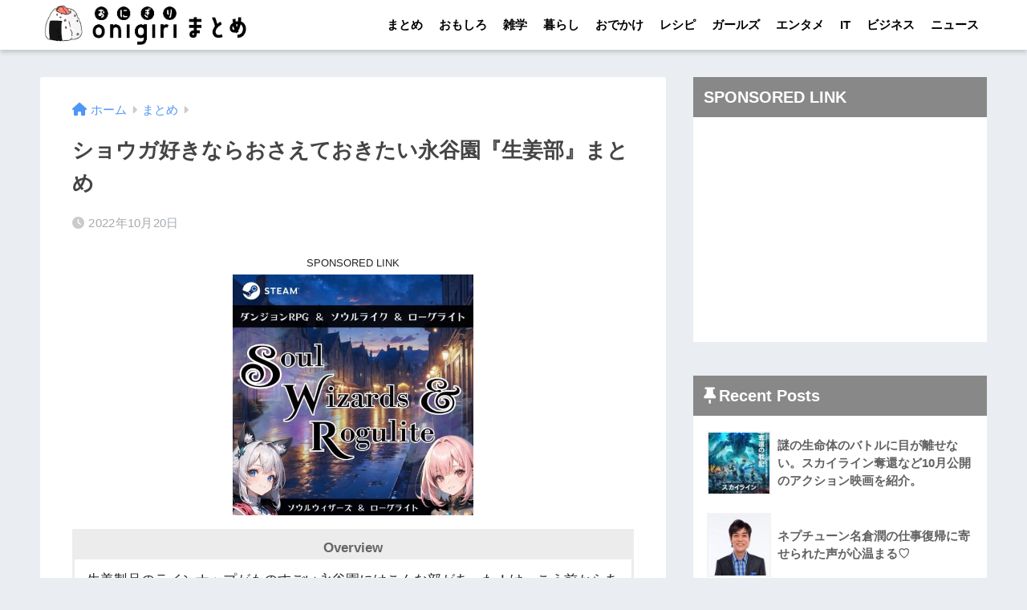

--- FILE ---
content_type: text/html; charset=UTF-8
request_url: https://matome.eternalcollegest.com/post-2134796686158101901
body_size: 15795
content:
<!doctype html>
<html lang="ja">
<head>
  <meta charset="utf-8">
  <meta http-equiv="X-UA-Compatible" content="IE=edge">
  <meta name="HandheldFriendly" content="True">
  <meta name="MobileOptimized" content="320">
  <meta name="viewport" content="width=device-width, initial-scale=1, viewport-fit=cover"/>
  <meta name="msapplication-TileColor" content="#666666">
  <meta name="theme-color" content="#666666">
  <link rel="pingback" href="https://matome.eternalcollegest.com/xmlrpc.php">
  <title>ショウガ好きならおさえておきたい永谷園『生姜部』まとめ | おにぎりまとめ</title>
<meta name='robots' content='max-image-preview:large' />
<link rel='dns-prefetch' href='//s.w.org' />
<link rel="alternate" type="application/rss+xml" title="おにぎりまとめ &raquo; フィード" href="https://matome.eternalcollegest.com/feed" />
<link rel="alternate" type="application/rss+xml" title="おにぎりまとめ &raquo; コメントフィード" href="https://matome.eternalcollegest.com/comments/feed" />
<script type="text/javascript">
window._wpemojiSettings = {"baseUrl":"https:\/\/s.w.org\/images\/core\/emoji\/14.0.0\/72x72\/","ext":".png","svgUrl":"https:\/\/s.w.org\/images\/core\/emoji\/14.0.0\/svg\/","svgExt":".svg","source":{"concatemoji":"https:\/\/matome.eternalcollegest.com\/wp-includes\/js\/wp-emoji-release.min.js?ver=6.0.3"}};
/*! This file is auto-generated */
!function(e,a,t){var n,r,o,i=a.createElement("canvas"),p=i.getContext&&i.getContext("2d");function s(e,t){var a=String.fromCharCode,e=(p.clearRect(0,0,i.width,i.height),p.fillText(a.apply(this,e),0,0),i.toDataURL());return p.clearRect(0,0,i.width,i.height),p.fillText(a.apply(this,t),0,0),e===i.toDataURL()}function c(e){var t=a.createElement("script");t.src=e,t.defer=t.type="text/javascript",a.getElementsByTagName("head")[0].appendChild(t)}for(o=Array("flag","emoji"),t.supports={everything:!0,everythingExceptFlag:!0},r=0;r<o.length;r++)t.supports[o[r]]=function(e){if(!p||!p.fillText)return!1;switch(p.textBaseline="top",p.font="600 32px Arial",e){case"flag":return s([127987,65039,8205,9895,65039],[127987,65039,8203,9895,65039])?!1:!s([55356,56826,55356,56819],[55356,56826,8203,55356,56819])&&!s([55356,57332,56128,56423,56128,56418,56128,56421,56128,56430,56128,56423,56128,56447],[55356,57332,8203,56128,56423,8203,56128,56418,8203,56128,56421,8203,56128,56430,8203,56128,56423,8203,56128,56447]);case"emoji":return!s([129777,127995,8205,129778,127999],[129777,127995,8203,129778,127999])}return!1}(o[r]),t.supports.everything=t.supports.everything&&t.supports[o[r]],"flag"!==o[r]&&(t.supports.everythingExceptFlag=t.supports.everythingExceptFlag&&t.supports[o[r]]);t.supports.everythingExceptFlag=t.supports.everythingExceptFlag&&!t.supports.flag,t.DOMReady=!1,t.readyCallback=function(){t.DOMReady=!0},t.supports.everything||(n=function(){t.readyCallback()},a.addEventListener?(a.addEventListener("DOMContentLoaded",n,!1),e.addEventListener("load",n,!1)):(e.attachEvent("onload",n),a.attachEvent("onreadystatechange",function(){"complete"===a.readyState&&t.readyCallback()})),(e=t.source||{}).concatemoji?c(e.concatemoji):e.wpemoji&&e.twemoji&&(c(e.twemoji),c(e.wpemoji)))}(window,document,window._wpemojiSettings);
</script>
<!-- matome.eternalcollegest.com is managing ads with Advanced Ads 1.34.0 – https://wpadvancedads.com/ --><script id="matom-ready">
			window.advanced_ads_ready=function(e,a){a=a||"complete";var d=function(e){return"interactive"===a?"loading"!==e:"complete"===e};d(document.readyState)?e():document.addEventListener("readystatechange",(function(a){d(a.target.readyState)&&e()}),{once:"interactive"===a})},window.advanced_ads_ready_queue=window.advanced_ads_ready_queue||[];		</script>
		<style type="text/css">
img.wp-smiley,
img.emoji {
	display: inline !important;
	border: none !important;
	box-shadow: none !important;
	height: 1em !important;
	width: 1em !important;
	margin: 0 0.07em !important;
	vertical-align: -0.1em !important;
	background: none !important;
	padding: 0 !important;
}
</style>
	<link rel='stylesheet' id='sng-stylesheet-css'  href='https://matome.eternalcollegest.com/wp-content/themes/sango-theme/style.min.css?ver2_19_1' type='text/css' media='all' />
<link rel='stylesheet' id='sng-option-css'  href='https://matome.eternalcollegest.com/wp-content/themes/sango-theme/entry-option.min.css?ver2_19_1' type='text/css' media='all' />
<link rel='stylesheet' id='sng-fontawesome-css'  href='https://matome.eternalcollegest.com/wp-content/themes/sango-theme/library/css/fa-sango.css' type='text/css' media='all' />
<style id='global-styles-inline-css' type='text/css'>
body{--wp--preset--color--black: #000000;--wp--preset--color--cyan-bluish-gray: #abb8c3;--wp--preset--color--white: #ffffff;--wp--preset--color--pale-pink: #f78da7;--wp--preset--color--vivid-red: #cf2e2e;--wp--preset--color--luminous-vivid-orange: #ff6900;--wp--preset--color--luminous-vivid-amber: #fcb900;--wp--preset--color--light-green-cyan: #7bdcb5;--wp--preset--color--vivid-green-cyan: #00d084;--wp--preset--color--pale-cyan-blue: #8ed1fc;--wp--preset--color--vivid-cyan-blue: #0693e3;--wp--preset--color--vivid-purple: #9b51e0;--wp--preset--gradient--vivid-cyan-blue-to-vivid-purple: linear-gradient(135deg,rgba(6,147,227,1) 0%,rgb(155,81,224) 100%);--wp--preset--gradient--light-green-cyan-to-vivid-green-cyan: linear-gradient(135deg,rgb(122,220,180) 0%,rgb(0,208,130) 100%);--wp--preset--gradient--luminous-vivid-amber-to-luminous-vivid-orange: linear-gradient(135deg,rgba(252,185,0,1) 0%,rgba(255,105,0,1) 100%);--wp--preset--gradient--luminous-vivid-orange-to-vivid-red: linear-gradient(135deg,rgba(255,105,0,1) 0%,rgb(207,46,46) 100%);--wp--preset--gradient--very-light-gray-to-cyan-bluish-gray: linear-gradient(135deg,rgb(238,238,238) 0%,rgb(169,184,195) 100%);--wp--preset--gradient--cool-to-warm-spectrum: linear-gradient(135deg,rgb(74,234,220) 0%,rgb(151,120,209) 20%,rgb(207,42,186) 40%,rgb(238,44,130) 60%,rgb(251,105,98) 80%,rgb(254,248,76) 100%);--wp--preset--gradient--blush-light-purple: linear-gradient(135deg,rgb(255,206,236) 0%,rgb(152,150,240) 100%);--wp--preset--gradient--blush-bordeaux: linear-gradient(135deg,rgb(254,205,165) 0%,rgb(254,45,45) 50%,rgb(107,0,62) 100%);--wp--preset--gradient--luminous-dusk: linear-gradient(135deg,rgb(255,203,112) 0%,rgb(199,81,192) 50%,rgb(65,88,208) 100%);--wp--preset--gradient--pale-ocean: linear-gradient(135deg,rgb(255,245,203) 0%,rgb(182,227,212) 50%,rgb(51,167,181) 100%);--wp--preset--gradient--electric-grass: linear-gradient(135deg,rgb(202,248,128) 0%,rgb(113,206,126) 100%);--wp--preset--gradient--midnight: linear-gradient(135deg,rgb(2,3,129) 0%,rgb(40,116,252) 100%);--wp--preset--duotone--dark-grayscale: url('#wp-duotone-dark-grayscale');--wp--preset--duotone--grayscale: url('#wp-duotone-grayscale');--wp--preset--duotone--purple-yellow: url('#wp-duotone-purple-yellow');--wp--preset--duotone--blue-red: url('#wp-duotone-blue-red');--wp--preset--duotone--midnight: url('#wp-duotone-midnight');--wp--preset--duotone--magenta-yellow: url('#wp-duotone-magenta-yellow');--wp--preset--duotone--purple-green: url('#wp-duotone-purple-green');--wp--preset--duotone--blue-orange: url('#wp-duotone-blue-orange');--wp--preset--font-size--small: 13px;--wp--preset--font-size--medium: 20px;--wp--preset--font-size--large: 36px;--wp--preset--font-size--x-large: 42px;}.has-black-color{color: var(--wp--preset--color--black) !important;}.has-cyan-bluish-gray-color{color: var(--wp--preset--color--cyan-bluish-gray) !important;}.has-white-color{color: var(--wp--preset--color--white) !important;}.has-pale-pink-color{color: var(--wp--preset--color--pale-pink) !important;}.has-vivid-red-color{color: var(--wp--preset--color--vivid-red) !important;}.has-luminous-vivid-orange-color{color: var(--wp--preset--color--luminous-vivid-orange) !important;}.has-luminous-vivid-amber-color{color: var(--wp--preset--color--luminous-vivid-amber) !important;}.has-light-green-cyan-color{color: var(--wp--preset--color--light-green-cyan) !important;}.has-vivid-green-cyan-color{color: var(--wp--preset--color--vivid-green-cyan) !important;}.has-pale-cyan-blue-color{color: var(--wp--preset--color--pale-cyan-blue) !important;}.has-vivid-cyan-blue-color{color: var(--wp--preset--color--vivid-cyan-blue) !important;}.has-vivid-purple-color{color: var(--wp--preset--color--vivid-purple) !important;}.has-black-background-color{background-color: var(--wp--preset--color--black) !important;}.has-cyan-bluish-gray-background-color{background-color: var(--wp--preset--color--cyan-bluish-gray) !important;}.has-white-background-color{background-color: var(--wp--preset--color--white) !important;}.has-pale-pink-background-color{background-color: var(--wp--preset--color--pale-pink) !important;}.has-vivid-red-background-color{background-color: var(--wp--preset--color--vivid-red) !important;}.has-luminous-vivid-orange-background-color{background-color: var(--wp--preset--color--luminous-vivid-orange) !important;}.has-luminous-vivid-amber-background-color{background-color: var(--wp--preset--color--luminous-vivid-amber) !important;}.has-light-green-cyan-background-color{background-color: var(--wp--preset--color--light-green-cyan) !important;}.has-vivid-green-cyan-background-color{background-color: var(--wp--preset--color--vivid-green-cyan) !important;}.has-pale-cyan-blue-background-color{background-color: var(--wp--preset--color--pale-cyan-blue) !important;}.has-vivid-cyan-blue-background-color{background-color: var(--wp--preset--color--vivid-cyan-blue) !important;}.has-vivid-purple-background-color{background-color: var(--wp--preset--color--vivid-purple) !important;}.has-black-border-color{border-color: var(--wp--preset--color--black) !important;}.has-cyan-bluish-gray-border-color{border-color: var(--wp--preset--color--cyan-bluish-gray) !important;}.has-white-border-color{border-color: var(--wp--preset--color--white) !important;}.has-pale-pink-border-color{border-color: var(--wp--preset--color--pale-pink) !important;}.has-vivid-red-border-color{border-color: var(--wp--preset--color--vivid-red) !important;}.has-luminous-vivid-orange-border-color{border-color: var(--wp--preset--color--luminous-vivid-orange) !important;}.has-luminous-vivid-amber-border-color{border-color: var(--wp--preset--color--luminous-vivid-amber) !important;}.has-light-green-cyan-border-color{border-color: var(--wp--preset--color--light-green-cyan) !important;}.has-vivid-green-cyan-border-color{border-color: var(--wp--preset--color--vivid-green-cyan) !important;}.has-pale-cyan-blue-border-color{border-color: var(--wp--preset--color--pale-cyan-blue) !important;}.has-vivid-cyan-blue-border-color{border-color: var(--wp--preset--color--vivid-cyan-blue) !important;}.has-vivid-purple-border-color{border-color: var(--wp--preset--color--vivid-purple) !important;}.has-vivid-cyan-blue-to-vivid-purple-gradient-background{background: var(--wp--preset--gradient--vivid-cyan-blue-to-vivid-purple) !important;}.has-light-green-cyan-to-vivid-green-cyan-gradient-background{background: var(--wp--preset--gradient--light-green-cyan-to-vivid-green-cyan) !important;}.has-luminous-vivid-amber-to-luminous-vivid-orange-gradient-background{background: var(--wp--preset--gradient--luminous-vivid-amber-to-luminous-vivid-orange) !important;}.has-luminous-vivid-orange-to-vivid-red-gradient-background{background: var(--wp--preset--gradient--luminous-vivid-orange-to-vivid-red) !important;}.has-very-light-gray-to-cyan-bluish-gray-gradient-background{background: var(--wp--preset--gradient--very-light-gray-to-cyan-bluish-gray) !important;}.has-cool-to-warm-spectrum-gradient-background{background: var(--wp--preset--gradient--cool-to-warm-spectrum) !important;}.has-blush-light-purple-gradient-background{background: var(--wp--preset--gradient--blush-light-purple) !important;}.has-blush-bordeaux-gradient-background{background: var(--wp--preset--gradient--blush-bordeaux) !important;}.has-luminous-dusk-gradient-background{background: var(--wp--preset--gradient--luminous-dusk) !important;}.has-pale-ocean-gradient-background{background: var(--wp--preset--gradient--pale-ocean) !important;}.has-electric-grass-gradient-background{background: var(--wp--preset--gradient--electric-grass) !important;}.has-midnight-gradient-background{background: var(--wp--preset--gradient--midnight) !important;}.has-small-font-size{font-size: var(--wp--preset--font-size--small) !important;}.has-medium-font-size{font-size: var(--wp--preset--font-size--medium) !important;}.has-large-font-size{font-size: var(--wp--preset--font-size--large) !important;}.has-x-large-font-size{font-size: var(--wp--preset--font-size--x-large) !important;}
</style>
<link rel='stylesheet' id='child-style-css'  href='https://matome.eternalcollegest.com/wp-content/themes/sango-theme-child/style.css' type='text/css' media='all' />
<script type='text/javascript' src='https://matome.eternalcollegest.com/wp-includes/js/jquery/jquery.min.js?ver=3.6.0' id='jquery-core-js'></script>
<script type='text/javascript' src='https://matome.eternalcollegest.com/wp-includes/js/jquery/jquery-migrate.min.js?ver=3.3.2' id='jquery-migrate-js'></script>
<script type='text/javascript' src='https://matome.eternalcollegest.com/wp-content/themes/sango-theme-child/lazy-load-twinsta.js' id='lazy-load-twinsta-js'></script>
<link rel="https://api.w.org/" href="https://matome.eternalcollegest.com/wp-json/" /><link rel="alternate" type="application/json" href="https://matome.eternalcollegest.com/wp-json/wp/v2/posts/10818731" /><link rel="EditURI" type="application/rsd+xml" title="RSD" href="https://matome.eternalcollegest.com/xmlrpc.php?rsd" />
<link rel="canonical" href="https://matome.eternalcollegest.com/post-2134796686158101901" />
<link rel='shortlink' href='https://matome.eternalcollegest.com/?p=10818731' />
<link rel="alternate" type="application/json+oembed" href="https://matome.eternalcollegest.com/wp-json/oembed/1.0/embed?url=https%3A%2F%2Fmatome.eternalcollegest.com%2Fpost-2134796686158101901" />
<link rel="alternate" type="text/xml+oembed" href="https://matome.eternalcollegest.com/wp-json/oembed/1.0/embed?url=https%3A%2F%2Fmatome.eternalcollegest.com%2Fpost-2134796686158101901&#038;format=xml" />
<meta property="og:title" content="ショウガ好きならおさえておきたい永谷園『生姜部』まとめ" />
<meta property="og:description" content="perryさん 生姜製品のラインナップがものすごい永谷園にはこんな部があった！けっこう前からあるんですが知らない人もまだいるみたいなのでまとめました。 永谷園生姜部 www.shouga-bu.com 永谷園生姜部ブログ ... " />
<meta property="og:type" content="article" />
<meta property="og:url" content="https://matome.eternalcollegest.com/post-2134796686158101901" />
<meta property="og:image" content="https://matome.eternalcollegest.com/wp-content/uploads/2020/10/サムネイル_2横長_com.png" />
<meta name="thumbnail" content="https://matome.eternalcollegest.com/wp-content/uploads/2020/10/サムネイル_2横長_com.png" />
<meta property="og:site_name" content="おにぎりまとめ" />
<meta name="twitter:card" content="summary_large_image" />
    <style>
    .home #container .header, #divheader, .cardtype__article:first-child, .cardtype__article:nth-child(2), .sidelong__article:first-child, .sidelong__article:nth-child(2), .cardtype__article, .sidelong__article, .fab-btn, #header-image, #divheader, .post-tab, .mobile-nav ul, .wp-block-sgb-hero .header-image {
      animation: none;
    }
    </style>
    <!-- フラクト共通 -->
<link rel="preload" as="script" href="https://pdn.adingo.jp/p.js">
<link rel="preconnect" href="https://sh.adingo.jp" crossorigin="use-credentials">

<script type="text/javascript" src="https://pdn.adingo.jp/p.js" async></script>
<!-- GoogleAd安定の為2個必須 -->
<!-- GoogleAd -->
<script data-ad-client="ca-pub-8591124236190006" async src="https://pagead2.googlesyndication.com/pagead/js/adsbygoogle.js"></script>

<!-- GoogleAd（個別広告用） -->
<script async src="https://pagead2.googlesyndication.com/pagead/js/adsbygoogle.js?client=ca-pub-8591124236190006"
     crossorigin="anonymous"></script><link rel="icon" href="https://matome.eternalcollegest.com/wp-content/uploads/2022/07/cropped-fabicon_kei512-32x32.png" sizes="32x32" />
<link rel="icon" href="https://matome.eternalcollegest.com/wp-content/uploads/2022/07/cropped-fabicon_kei512-192x192.png" sizes="192x192" />
<link rel="apple-touch-icon" href="https://matome.eternalcollegest.com/wp-content/uploads/2022/07/cropped-fabicon_kei512-180x180.png" />
<meta name="msapplication-TileImage" content="https://matome.eternalcollegest.com/wp-content/uploads/2022/07/cropped-fabicon_kei512-270x270.png" />
		<style type="text/css" id="wp-custom-css">
			/* サイドバー表示 */
.side-link-tx{
	padding:5px 20px;
	font-size:1.0em;
}
.side-link-tx a{
	font-weight:bold;
	color:#666;
}

/*=== n-link-card ===*/
.n-link-card{
	border: 2.5px solid #ECECEC;
	padding: 35px 20px 15px 20px;
	position: relative;
	z-index: 0;
	margin:1.2em 0;
}
.n-link-card:before{
	content  : "関連記事";
	position : absolute;
	top: 0;
	left: 0;
	z-index: 2;
	background-color:#ECECEC;
	font-size:13px;
	padding: 2px 6px;
}
.n-link-card-url{
	font-size:20px;
}
.n-link-card-text{
	font-size:13px;
	color:#CCC;
}

@media only screen and (max-width: 480px) {
	.n-link-card-text{
		display: none;
	}
}

/*=== twitter ===*/
.n-twitter{
	border:none;
}
.n-twitter-none:before{
  content: 'Twitter';
  font-weight: 900;
	background-color: #ECECEC;
	color: #888;	
	height: 25px;	/* タイトル高さ */
	padding: 1px 14px 10px;
	position: absolute;
	top: 0;
	left: 0;
	right: 0;
	text-align:right;
	z-index: 2;
}
.n-twitter-none{
	border: 2.5px solid #ECECEC;
	padding: 45px 15px 15px 15px;
	position: relative;
	z-index: 0;
	margin:1.2em 0;
}
.n-twitter-none-user{
	display:flex;
}
.n-twitter-none-user-img{
	display:inline-block;
	background-image:url("https://matome.eternalcollegest.com/wp-content/uploads/2020/09/48_48_軽.png");
	width :48px;
  height:48px;
	flex-shrink: 0;
	border-radius: 6px
}
.n-twitter-none-user-name{
	display:inline-block;
	margin:auto 5px auto 10px;
	vertical-align: middle;
}
.n-twitter-none-user-name-at{
	color :#CCC;
	margin-left:6px;
}
.n-twitter-none-footer{
	text-align: right;
	line-height:1.05em;
	margin-top:6px;
}
.n-twitter-none-data{
  color :#CCC;
	font-size:12px;
}
.n-twitter-none-url{
	color :#CCC;
	font-size:12px;
}


/*=== n-quote-url ===*/
.n-quote-url{
	padding :20px;
	border  :solid 2.5px #ECECEC;
	color:#888;
	margin:30px 0px;
	word-break: break-all;
}
.n-quote-url:before {
	font-weight: bold;
	content: 'QuoteURL';
	background-color:#ECECEC;
	color:#777;
	padding:6px;
	border-radius:4px;
	margin-right:6px;
}

/*=== profile ===*/
.author_name,
.author_name_footer, 
.last_update{
	text-align:right;
	display:none;
}

/*=== description ===*/
.description-box{
	border: 2.5px solid #ECECEC;
	padding: 45px 15px 15px 15px;
	position: relative;
	margin-bottom:1.5em;
	z-index: 0;
}
.description-box:before{
	background-color: #ECECEC;
	color: #666;
	font-weight:bold;
	content: 'Overview';
	height: 25px;	/* タイトル部分高さ */
	padding: 5px 10px;
	position: absolute;
	top: 0;
	left: 0;
	right: 0;
	text-align:center;
	z-index: 2;
}



/*---Pz-記事カード---*/
div.lkc-external-wrap {
  margin : 1em 0 1.5em;
	border : 2px solid ECECEC;
}
div.lkc-card {
  margin    : 0;
  transition: .3s ease-in-out;	  
}
.lkc-content {
    height: 104px;
    margin-top: 0px;
    display: table-cell;
    vertical-align: middle;
    padding: 10px;
}
.lkc-card:hover {
    background: #eaedf2;
}
.lkc-thumbnail {
    margin: 1px 6px 4px 1px;
}
.linkcard img {
    width: 100px;
    height: 100px;
    object-fit: cover;
    box-shadow: 0 3px 6px rgba(0,0,0,.25);
    transition: .3s;
}
.lkc-title {
    min-height: 100px;
    display: table;
}
.lkc-title-text {
    display: table-cell;    
    padding-left: 10px;
	  padding-top :10px;
}
span.lkc-title-text:hover {
    text-decoration: none;
}
.lkc-link:hover img {
    box-shadow: 0 4px 8px rgba(0,0,0,.35);
}

div.lkc-card:after{
	position: absolute;
	content:'詳細はこちら';
	right  :10px;
	bottom : 10px;
	padding:1px 10px;
	background:#333;
	color:#fff;
	font-size: .7em;
	border-radius:2px;
}

@media only screen and (max-width: 480px) {
	.lkc-thumbnail{
		max-width: 100px;
	}
	.linkcard{
		margin-left:0px;
		margin-right:0px;
	}
  .lkc-title-text {
	  padding-top : 0px;
  }
}



/*=== 引用 ===*/
.entry-content blockquote {
	border: solid 2.5px #ECECEC;
}
blockquote{
	margin:0.4em 0 !important;
}

blockquote:before{
	font-size: 18px !important;
	color:#CCC !important;
}
cite {
	font-style: normal;
	font-size:12px !important;
	margin-top:6px;
}


/*=== 動画 ===*/
.youtube {
	/*
	text-align:center;
	background-image:url("https://matome.eternalcollegest.com/wp-content/uploads/2020/09/youtube_軽量.png");
	background-size:contain;
	margin:6px 0px;
	font-size:8px;
	*/
	display:none;
}


.video_title a{
	color: #333;
	
}

.video_title{
	text-align:center;
	font-weight:bold;
	margin-bottom:18px;
	padding: 130px 15px 15px 15px;
	margin:1.2em 0;
	position: relative;
	z-index: 0;
	border: 4px solid #ECECEC;
}

.video_title :before{
  content: 'Youtube Link';
  font-weight: 900;
	background-color: #ECECEC;
	color: #888;	
	height: 25px;	/* タイトル高さ */
	padding: 1px 14px 10px;
	position: absolute;
	top: 0;
	left: 0;
	right: 0;
	z-index: 2;
}

.video_title :after{
	font-family: "Font Awesome 5 Brands";
  content: '\f167';
	font-size:60px;
  font-weight: 900;
	color: #FF0000;	
	padding: 0px;
	position: absolute;
	top: 33px;
	left: 0;
	right: 0;
	z-index: 1;
}


.video-comment {
	margin-bottom:12px;
}
.video-spot {
	
}


@media only screen and (min-width: 600px) {
  .youtube {
    max-width   : 500px;
    padding-top : 300px;
    margin: 20px auto 3px; 
  }
}

/*=== 画像 ===*/
.n-box {
	overflow: hidden;
	margin-bottom:1.0em;
}

.n-img-title{
	font-weight:bold;
	font-size:1.1em;
	margin-bottom:6px;
}

.n-img-title, .n-img-comment, 
.n-img-spot{
	overflow: hidden;
}

.n-img, .n-img-flickr, 
.n-img-tabelog, .n-img-gnavi, 
.n-img-amazon, 
.n-img-tripadvisor,
.n-img-recipe,
.n-img-lettuce,
.n-img-rakuten{
	float     : left;
	margin    : 0.5em 1.2em auto 0;
	display   : inline;
	max-width : 300px;
	text-align :center;
  font-size  :13px;
	color :#BBB;
}

.n-img img, .n-img-flickr img,
.n-img-tabelog img, 
.n-img-gnavi img, 
.n-img-amazon img,
.n-img-tripadvisor img,
.n-img-recipe img,
.n-img-lettuce img,
.n-img-rakuten img{
	border    : solid 3px #eaedf2;
}

/* 20210916追加 */
.n-img-none-temp{
	display:inline-block;
	background-image:url("https://matome.eternalcollegest.com/wp-content/uploads/2021/09/no-image-temp-kan.png");
	margin    : 0.5em 1.2em 0.4em 0;
	width :250px;
  height:250px;
	flex-shrink: 0;
	border    : solid 3px #eaedf2;
}

/* 20210917追加 */
.n-img-amazon-text {
  display:inline-block;
	padding:20px 30px;

}
.n-img-amazon-text a{
	padding:12px 35px;
  font-size:20px;
	font-weight:bold;
	color:#FFF;
	background:#ffb36b ;
	text-align:center;
	border-radius:5px;
	box-shadow:0 8px 15px -5px rgb(0 0 0 / 25%);
}

.n-img-amazon-text a:before{
  padding-right:6px;
	font-family: "Font Awesome 5 Free";
	content: "\f0da";
}

/* 20210922追加 */
.n-img-min-thumbnail img{
  border  : solid 3px #eaedf2;
	margin    :0.5em auto 0;
	max-width :210px;
}
.n-img-min-thumbnail-text{
	font-size: 13px;
	color:#BBB;
}
.n-img-amazon-blue-link{
	font-size:13.5px;
	font-weight:bold;
}

/*=== seedAppRectangle ===*/
.seedAppRectangle{
	text-align: center;
}

/*=== RectangleDiv汎用 ===*/
.RectangleAdTemp{
	text-align: center;
	max-width : 310px;
	margin: 0 auto;
}

/*スマホで画像横に文字が回り込まない*/
@media only screen and (max-width: 480px) {
  .entry-content .n-img,
	.entry-content .n-img-flickr,
	.entry-content .n-img-tabelog,
	.entry-content .n-img-gnavi,
	.entry-content .n-img-amazon,
	.entry-content .n-img-tripadvisor,
	.entry-content .n-img-recipe,
	.entry-content .n-img-lettuce,
	.entry-content .n-img-rakuten{
    display: block;
    float: none;
		margin: 7px auto;
  }
	/* 20210922追加 */
	.n-img-amazon{
		margin: 7px auto 20px !important;
	}

}		</style>
		<style> a{color:#4f96f6}.main-c, .has-sango-main-color{color:#666666}.main-bc, .has-sango-main-background-color{background-color:#666666}.main-bdr, #inner-content .main-bdr{border-color:#666666}.pastel-c, .has-sango-pastel-color{color:#c8e4ff}.pastel-bc, .has-sango-pastel-background-color, #inner-content .pastel-bc{background-color:#c8e4ff}.accent-c, .has-sango-accent-color{color:#ffb36b}.accent-bc, .has-sango-accent-background-color{background-color:#ffb36b}.header, #footer-menu, .drawer__title{background-color:#ffffff}#logo a{color:#000000}.desktop-nav li a , .mobile-nav li a, #footer-menu a, #drawer__open, .header-search__open, .copyright, .drawer__title{color:#000000}.drawer__title .close span, .drawer__title .close span:before{background:#000000}.desktop-nav li:after{background:#000000}.mobile-nav .current-menu-item{border-bottom-color:#000000}.widgettitle, .sidebar .wp-block-group h2, .drawer .wp-block-group h2{color:#ffffff;background-color:#888888}.footer, .footer-block{background-color:#e0e4eb}.footer-block, .footer, .footer a, .footer .widget ul li a{color:#3c3c3c}#toc_container .toc_title, .entry-content .ez-toc-title-container, #footer_menu .raised, .pagination a, .pagination span, #reply-title:before, .entry-content blockquote:before, .main-c-before li:before, .main-c-b:before{color:#666666}.searchform__submit, .footer-block .wp-block-search .wp-block-search__button, .sidebar .wp-block-search .wp-block-search__button, .footer .wp-block-search .wp-block-search__button, .drawer .wp-block-search .wp-block-search__button, #toc_container .toc_title:before, .ez-toc-title-container:before, .cat-name, .pre_tag > span, .pagination .current, .post-page-numbers.current, #submit, .withtag_list > span, .main-bc-before li:before{background-color:#666666}#toc_container, #ez-toc-container, .entry-content h3, .li-mainbdr ul, .li-mainbdr ol{border-color:#666666}.search-title i, .acc-bc-before li:before{background:#ffb36b}.li-accentbdr ul, .li-accentbdr ol{border-color:#ffb36b}.pagination a:hover, .li-pastelbc ul, .li-pastelbc ol{background:#c8e4ff}body{font-size:100%}@media only screen and (min-width:481px){body{font-size:107%}}@media only screen and (min-width:1030px){body{font-size:107%}}.totop{background:#777777}.header-info a{color:#FFF;background:linear-gradient(95deg, #738bff, #85e3ec)}.fixed-menu ul{background:#FFF}.fixed-menu a{color:#a2a7ab}.fixed-menu .current-menu-item a, .fixed-menu ul li a.active{color:#6bb6ff}.post-tab{background:#FFF}.post-tab > div{color:#a7a7a7}.post-tab > div.tab-active{background:linear-gradient(45deg, #bdb9ff, #67b8ff)}body{font-family:"Helvetica", "Arial", "Hiragino Kaku Gothic ProN", "Hiragino Sans", YuGothic, "Yu Gothic", "メイリオ", Meiryo, sans-serif;}.dfont{font-family:"Quicksand","Helvetica", "Arial", "Hiragino Kaku Gothic ProN", "Hiragino Sans", YuGothic, "Yu Gothic", "メイリオ", Meiryo, sans-serif;}</style></head>
<body class="post-template-default single single-post postid-10818731 single-format-standard fa5 aa-prefix-matom-">
  <svg xmlns="http://www.w3.org/2000/svg" viewbox="0 0 0 0" width="0" height="0" focusable="false" role="none" style="visibility: hidden; position: absolute; left: -9999px; overflow: hidden;" ><defs><filter id="wp-duotone-dark-grayscale"><fecolormatrix color-interpolation-filters="sRGB" type="matrix" values=" .299 .587 .114 0 0 .299 .587 .114 0 0 .299 .587 .114 0 0 .299 .587 .114 0 0 " /><fecomponenttransfer color-interpolation-filters="sRGB" ><fefuncr type="table" tablevalues="0 0.49803921568627" /><fefuncg type="table" tablevalues="0 0.49803921568627" /><fefuncb type="table" tablevalues="0 0.49803921568627" /><fefunca type="table" tablevalues="1 1" /></fecomponenttransfer><fecomposite in2="SourceGraphic" operator="in" /></filter></defs></svg><svg xmlns="http://www.w3.org/2000/svg" viewbox="0 0 0 0" width="0" height="0" focusable="false" role="none" style="visibility: hidden; position: absolute; left: -9999px; overflow: hidden;" ><defs><filter id="wp-duotone-grayscale"><fecolormatrix color-interpolation-filters="sRGB" type="matrix" values=" .299 .587 .114 0 0 .299 .587 .114 0 0 .299 .587 .114 0 0 .299 .587 .114 0 0 " /><fecomponenttransfer color-interpolation-filters="sRGB" ><fefuncr type="table" tablevalues="0 1" /><fefuncg type="table" tablevalues="0 1" /><fefuncb type="table" tablevalues="0 1" /><fefunca type="table" tablevalues="1 1" /></fecomponenttransfer><fecomposite in2="SourceGraphic" operator="in" /></filter></defs></svg><svg xmlns="http://www.w3.org/2000/svg" viewbox="0 0 0 0" width="0" height="0" focusable="false" role="none" style="visibility: hidden; position: absolute; left: -9999px; overflow: hidden;" ><defs><filter id="wp-duotone-purple-yellow"><fecolormatrix color-interpolation-filters="sRGB" type="matrix" values=" .299 .587 .114 0 0 .299 .587 .114 0 0 .299 .587 .114 0 0 .299 .587 .114 0 0 " /><fecomponenttransfer color-interpolation-filters="sRGB" ><fefuncr type="table" tablevalues="0.54901960784314 0.98823529411765" /><fefuncg type="table" tablevalues="0 1" /><fefuncb type="table" tablevalues="0.71764705882353 0.25490196078431" /><fefunca type="table" tablevalues="1 1" /></fecomponenttransfer><fecomposite in2="SourceGraphic" operator="in" /></filter></defs></svg><svg xmlns="http://www.w3.org/2000/svg" viewbox="0 0 0 0" width="0" height="0" focusable="false" role="none" style="visibility: hidden; position: absolute; left: -9999px; overflow: hidden;" ><defs><filter id="wp-duotone-blue-red"><fecolormatrix color-interpolation-filters="sRGB" type="matrix" values=" .299 .587 .114 0 0 .299 .587 .114 0 0 .299 .587 .114 0 0 .299 .587 .114 0 0 " /><fecomponenttransfer color-interpolation-filters="sRGB" ><fefuncr type="table" tablevalues="0 1" /><fefuncg type="table" tablevalues="0 0.27843137254902" /><fefuncb type="table" tablevalues="0.5921568627451 0.27843137254902" /><fefunca type="table" tablevalues="1 1" /></fecomponenttransfer><fecomposite in2="SourceGraphic" operator="in" /></filter></defs></svg><svg xmlns="http://www.w3.org/2000/svg" viewbox="0 0 0 0" width="0" height="0" focusable="false" role="none" style="visibility: hidden; position: absolute; left: -9999px; overflow: hidden;" ><defs><filter id="wp-duotone-midnight"><fecolormatrix color-interpolation-filters="sRGB" type="matrix" values=" .299 .587 .114 0 0 .299 .587 .114 0 0 .299 .587 .114 0 0 .299 .587 .114 0 0 " /><fecomponenttransfer color-interpolation-filters="sRGB" ><fefuncr type="table" tablevalues="0 0" /><fefuncg type="table" tablevalues="0 0.64705882352941" /><fefuncb type="table" tablevalues="0 1" /><fefunca type="table" tablevalues="1 1" /></fecomponenttransfer><fecomposite in2="SourceGraphic" operator="in" /></filter></defs></svg><svg xmlns="http://www.w3.org/2000/svg" viewbox="0 0 0 0" width="0" height="0" focusable="false" role="none" style="visibility: hidden; position: absolute; left: -9999px; overflow: hidden;" ><defs><filter id="wp-duotone-magenta-yellow"><fecolormatrix color-interpolation-filters="sRGB" type="matrix" values=" .299 .587 .114 0 0 .299 .587 .114 0 0 .299 .587 .114 0 0 .299 .587 .114 0 0 " /><fecomponenttransfer color-interpolation-filters="sRGB" ><fefuncr type="table" tablevalues="0.78039215686275 1" /><fefuncg type="table" tablevalues="0 0.94901960784314" /><fefuncb type="table" tablevalues="0.35294117647059 0.47058823529412" /><fefunca type="table" tablevalues="1 1" /></fecomponenttransfer><fecomposite in2="SourceGraphic" operator="in" /></filter></defs></svg><svg xmlns="http://www.w3.org/2000/svg" viewbox="0 0 0 0" width="0" height="0" focusable="false" role="none" style="visibility: hidden; position: absolute; left: -9999px; overflow: hidden;" ><defs><filter id="wp-duotone-purple-green"><fecolormatrix color-interpolation-filters="sRGB" type="matrix" values=" .299 .587 .114 0 0 .299 .587 .114 0 0 .299 .587 .114 0 0 .299 .587 .114 0 0 " /><fecomponenttransfer color-interpolation-filters="sRGB" ><fefuncr type="table" tablevalues="0.65098039215686 0.40392156862745" /><fefuncg type="table" tablevalues="0 1" /><fefuncb type="table" tablevalues="0.44705882352941 0.4" /><fefunca type="table" tablevalues="1 1" /></fecomponenttransfer><fecomposite in2="SourceGraphic" operator="in" /></filter></defs></svg><svg xmlns="http://www.w3.org/2000/svg" viewbox="0 0 0 0" width="0" height="0" focusable="false" role="none" style="visibility: hidden; position: absolute; left: -9999px; overflow: hidden;" ><defs><filter id="wp-duotone-blue-orange"><fecolormatrix color-interpolation-filters="sRGB" type="matrix" values=" .299 .587 .114 0 0 .299 .587 .114 0 0 .299 .587 .114 0 0 .299 .587 .114 0 0 " /><fecomponenttransfer color-interpolation-filters="sRGB" ><fefuncr type="table" tablevalues="0.098039215686275 1" /><fefuncg type="table" tablevalues="0 0.66274509803922" /><fefuncb type="table" tablevalues="0.84705882352941 0.41960784313725" /><fefunca type="table" tablevalues="1 1" /></fecomponenttransfer><fecomposite in2="SourceGraphic" operator="in" /></filter></defs></svg>  <div id="container">
    <header class="header">
            <div id="inner-header" class="wrap cf">
    <div id="logo" class="header-logo h1 dfont">
    <a href="https://matome.eternalcollegest.com" class="header-logo__link">
              <img src="https://matome.eternalcollegest.com/wp-content/uploads/2020/09/ヘッダー_軽量化.png" alt="おにぎりまとめ" width="691" height="135" class="header-logo__img">
                </a>
  </div>
  <div class="header-search">
    <input type="checkbox" class="header-search__input" id="header-search-input" onclick="document.querySelector('.header-search__modal .searchform__input').focus()">
  <label class="header-search__close" for="header-search-input"></label>
  <div class="header-search__modal">
    <form role="search" method="get" class="searchform" action="https://matome.eternalcollegest.com/">
  <div>
    <input type="search" class="searchform__input" name="s" value="" placeholder="検索" />
    <button type="submit" class="searchform__submit" aria-label="検索"><i class="fas fa-search" aria-hidden="true"></i></button>
  </div>
</form>  </div>
</div>  <nav class="desktop-nav clearfix"><ul id="menu-pc%e3%83%98%e3%83%83%e3%83%80%e3%83%bc%e3%83%a1%e3%83%8b%e3%83%a5%e3%83%bc" class="menu"><li id="menu-item-7815729" class="menu-item menu-item-type-taxonomy menu-item-object-category current-post-ancestor current-menu-parent current-post-parent menu-item-7815729"><a href="https://matome.eternalcollegest.com/category/%e3%81%be%e3%81%a8%e3%82%81">まとめ</a></li>
<li id="menu-item-7815730" class="menu-item menu-item-type-taxonomy menu-item-object-category menu-item-7815730"><a href="https://matome.eternalcollegest.com/category/%e3%81%8a%e3%82%82%e3%81%97%e3%82%8d">おもしろ</a></li>
<li id="menu-item-7815731" class="menu-item menu-item-type-taxonomy menu-item-object-category menu-item-7815731"><a href="https://matome.eternalcollegest.com/category/%e9%9b%91%e5%ad%a6">雑学</a></li>
<li id="menu-item-7815822" class="menu-item menu-item-type-taxonomy menu-item-object-category menu-item-7815822"><a href="https://matome.eternalcollegest.com/category/%e6%9a%ae%e3%82%89%e3%81%97%ef%bd%a5%e3%82%a2%e3%82%a4%e3%83%87%e3%82%a2">暮らし</a></li>
<li id="menu-item-7815823" class="menu-item menu-item-type-taxonomy menu-item-object-category menu-item-7815823"><a href="https://matome.eternalcollegest.com/category/%e3%81%8a%e3%81%a7%e3%81%8b%e3%81%91%ef%bd%a5%e3%82%b0%e3%83%ab%e3%83%a1">おでかけ</a></li>
<li id="menu-item-7815824" class="menu-item menu-item-type-taxonomy menu-item-object-category menu-item-7815824"><a href="https://matome.eternalcollegest.com/category/%e3%83%ac%e3%82%b7%e3%83%94">レシピ</a></li>
<li id="menu-item-7815732" class="menu-item menu-item-type-taxonomy menu-item-object-category menu-item-7815732"><a href="https://matome.eternalcollegest.com/category/%e3%82%ac%e3%83%bc%e3%83%ab%e3%82%ba">ガールズ</a></li>
<li id="menu-item-7815818" class="menu-item menu-item-type-taxonomy menu-item-object-category menu-item-7815818"><a href="https://matome.eternalcollegest.com/category/%e3%82%a8%e3%83%b3%e3%82%bf%e3%83%a1%ef%bd%a5%e3%82%ab%e3%83%ab%e3%83%81%e3%83%a3%e3%83%bc">エンタメ</a></li>
<li id="menu-item-7815820" class="menu-item menu-item-type-taxonomy menu-item-object-category menu-item-7815820"><a href="https://matome.eternalcollegest.com/category/it%ef%bd%a5%e3%82%ac%e3%82%b8%e3%82%a7%e3%83%83%e3%83%88">IT</a></li>
<li id="menu-item-7815821" class="menu-item menu-item-type-taxonomy menu-item-object-category menu-item-7815821"><a href="https://matome.eternalcollegest.com/category/%e3%83%93%e3%82%b8%e3%83%8d%e3%82%b9%e3%82%b9%e3%82%ad%e3%83%ab">ビジネス</a></li>
<li id="menu-item-7815819" class="menu-item menu-item-type-taxonomy menu-item-object-category menu-item-7815819"><a href="https://matome.eternalcollegest.com/category/%e3%83%8b%e3%83%a5%e3%83%bc%e3%82%b9%ef%bd%a5%e3%82%b4%e3%82%b7%e3%83%83%e3%83%97">ニュース</a></li>
</ul></nav></div>
    </header>
      <div id="content">
    <div id="inner-content" class="wrap cf">
      <main id="main" class="m-all t-2of3 d-5of7 cf">
                  <article id="entry" class="cf post-10818731 post type-post status-publish format-standard category-27 tag-161 tag-2203 tag-18 tag-86 tag-17023 nothumb">
            <header class="article-header entry-header">
  <nav id="breadcrumb" class="breadcrumb"><ul itemscope itemtype="http://schema.org/BreadcrumbList"><li itemprop="itemListElement" itemscope itemtype="http://schema.org/ListItem"><a href="https://matome.eternalcollegest.com" itemprop="item"><span itemprop="name">ホーム</span></a><meta itemprop="position" content="1" /></li><li itemprop="itemListElement" itemscope itemtype="http://schema.org/ListItem"><a href="https://matome.eternalcollegest.com/category/%e3%81%be%e3%81%a8%e3%82%81" itemprop="item"><span itemprop="name">まとめ</span></a><meta itemprop="position" content="2" /></li></ul></nav>  <h1 class="entry-title single-title">ショウガ好きならおさえておきたい永谷園『生姜部』まとめ</h1>
  <div class="entry-meta vcard">
    <time class="pubdate entry-time" itemprop="datePublished" datetime="2022-10-20">2022年10月20日</time>  </div>
      </header>
<section class="entry-content cf">
  <div class="widget_text sponsored"><div class="textwidget custom-html-widget"><div style = "min-height:300px;">
<div style = "text-align:center;"><font size="2">SPONSORED LINK</font></div>
<div style="width:100%; text-align:center;">
<a href="https://store.steampowered.com/app/2869320/Soul_Wizards__Rogulite/" rel = "nofollow noopener noreferrer"><img src="https://matome.eternalcollegest.com/sub/wp-content/uploads/2024/03/koukoku_swr.jpg" style="width:300px; height:300px;"></a>
</div>
</div></div></div><div class="author_name">perryさん</div>
<div class="description-box">生姜製品のラインナップがものすごい永谷園にはこんな部があった！けっこう前からあるんですが知らない人もまだいるみたいなのでまとめました。</div>
<div class="n-link-card">
<div class="n-link-card-url">
			<a href="http://www.shouga-bu.com/" target="_blank" class="mdMTMWidget01ItemTtl01Link" rel="noopener">永谷園生姜部</a>
		</div>
</div>
<div class="n-box">
<div class="n-img"><img data-src="https://matome.eternalcollegest.com/wp-content/uploads/2022/10/n-images-6314-61967545603.jpg" /><noscript><img src="https://matome.eternalcollegest.com/wp-content/uploads/2022/10/n-images-6314-61967545603.jpg" /></noscript><br /><a href = "http://www.shouga-bu.com/blog/" rel = "nofollow noopener noreferrer">www.shouga-bu.com</a></div>
<div class="n-img-title">永谷園生姜部ブログ</div>
</div>
<div class="n-twitter-none">
<div class="n-twitter-none-user">
<div class="n-twitter-none-user-img"></div>
<p><span class="n-twitter-none-user-name"><a href="https://twitter.com/shougabu">永谷園生姜部</a><span class="n-twitter-none-user-name-at">@shougabu</span></span>
</div>
<div class="n-twitter-none-text">しょうがない…ね… RT @<a target="_blank" href="https://www.twitter.com/gingersuki" rel="noopener">gingersuki</a>: @<a target="_blank" href="https://www.twitter.com/shougabu" rel="noopener">shougabu</a>   楽しそう！でも、遠い(笑)</div>
<div class="n-twitter-none-img-box">
</div>
<div class="n-twitter-none-footer">
<span class="n-twitter-none-data">2012.09.18 19:44</span><br />
<span class="n-twitter-none-url">https://twitter.com/shougabu/status/248009503176523777</span>
</div>
</div>
<div class="n-twitter-comment">予想通りの『しょうがない』というだじゃれ。<br />
期待をうらぎりません。</div>
<div class="n-link-card">
<div class="n-link-card-url">
			<a href="http://www.shouga-bu.com/recipe/" target="_blank" class="mdMTMWidget01ItemTtl01Link" rel="noopener">生姜レシピ129＋43｜永谷園生姜部</a>
		</div>
<div class="n-img-min-thumbnail"><img data-src ="https://matome.eternalcollegest.com/wp-content/uploads/2022/10/n-images-6315-75382242975.jpg" /><noscript><img src ="https://matome.eternalcollegest.com/wp-content/uploads/2022/10/n-images-6315-75382242975.jpg" /></noscript><br /><span class="n-img-min-thumbnail-text">http://www.shouga-bu.com/recipe/</span></div>
</div>
<p>毎日作っても半年分！<br />
冬場毎日作っても春まで日替わりで生姜メニューが食べられますね♪</p>
<div class="n-link-card">
<div class="n-link-card-url">
			<a href="http://www.shouga-bu.com/tabearuki/#/japan" target="_blank" class="mdMTMWidget01ItemTtl01Link" rel="noopener">ぶらり生姜食べ歩き｜永谷園生姜部</a>
		</div>
<div class="n-img-min-thumbnail"><img data-src ="https://matome.eternalcollegest.com/wp-content/uploads/2022/10/n-images-6316-49201692325.jpg" /><noscript><img src ="https://matome.eternalcollegest.com/wp-content/uploads/2022/10/n-images-6316-49201692325.jpg" /></noscript><br /><span class="n-img-min-thumbnail-text">http://www.shouga-bu.com/tabearuki/#/japan</span></div>
</div>
<p>生姜料理、生姜の名産品を永谷園生姜部が集めています。<br />
日本全国にとどまらず、世界編も！</p>
<div class="widget_text sponsored"><div class="textwidget custom-html-widget"></div></div><h2>永谷園の生姜ラインナップがすごい！</h2>
<p>手軽に食べられるものばかりなので、普段料理をしない人や<br />
一人暮らしの方でもガンガン生姜を摂取できます！<br />
会社でのランチにもプラスしてポッカポカ♪<br />
寒い季節、身体の中から暖まる食べ物はうれしいですね。<br />
ダイエットにもいいとされる生姜、積極的に食べたいですよね。</p>
<h2>ドリンク</h2>
<div class="n-box">
<div class="n-img"><img data-src="https://matome.eternalcollegest.com/wp-content/uploads/2022/10/n-images-6317-24605481753.jpg" /><noscript><img src="https://matome.eternalcollegest.com/wp-content/uploads/2022/10/n-images-6317-24605481753.jpg" /></noscript><br /><a href = "http://melanin55.ti-da.net/e3707105.html" rel = "nofollow noopener noreferrer">melanin55.ti-da.net</a></div>
<div class="n-img-comment">寒い季節、自動販売機でもよく見かけますね。<br />
ほんとに暖まるので冬場はよく飲みます。<br />
朝甘いものを飲むと目が覚めてすぐに力が<br />
出るような気もするので気に入ってます。</div>
</div>
<div class="n-box">
<div class="n-img-none-temp"></div>
<div class="n-img-comment">割って飲むタイプのお酒<br />
芯からあったまりますよ〜</div>
</div>
<div class="n-box">
<div class="n-img"><img data-src="https://matome.eternalcollegest.com/wp-content/uploads/2022/10/n-images-6318-67147981146.jpg" /><noscript><img src="https://matome.eternalcollegest.com/wp-content/uploads/2022/10/n-images-6318-67147981146.jpg" /></noscript><br /><a href = "http://store.shopping.yahoo.co.jp/soukai/4902388011486.html" rel = "nofollow noopener noreferrer">store.shopping.yahoo.co.jp</a></div>
<div class="n-img-comment">会社や家庭でコーヒーのかわりに。<br />
何度も言うけどほんとにあったまる！<br />
大事な事なので何度でも言います！</div>
</div>
<h2>スープ・お食事系</h2>
<div class="n-box">
<div class="n-img"><img data-src="https://matome.eternalcollegest.com/wp-content/uploads/2022/10/n-images-6319-36176358340.jpg" /><noscript><img src="https://matome.eternalcollegest.com/wp-content/uploads/2022/10/n-images-6319-36176358340.jpg" /></noscript><br /><a href = "http://www.nagatanien.co.jp/product/detail/218/" rel = "nofollow noopener noreferrer">www.nagatanien.co.jp</a></div>
<div class="n-img-comment">ダイエット中のランチにおすすめ！<br />
生姜が効いててウマー！</div>
</div>
<div class="n-box">
<div class="n-img"><img data-src="https://matome.eternalcollegest.com/wp-content/uploads/2022/10/n-images-6320-390217525.jpg" /><noscript><img src="https://matome.eternalcollegest.com/wp-content/uploads/2022/10/n-images-6320-390217525.jpg" /></noscript><br /><a href = "http://store.shopping.yahoo.co.jp/soukai/4902388011165.html" rel = "nofollow noopener noreferrer">store.shopping.yahoo.co.jp</a></div>
<div class="n-img-comment">これは知らなかったので是非食べたい！<br />
おいしくないわけないでしょう</div>
</div>
<div class="n-box">
<div class="n-img"><img data-src="https://matome.eternalcollegest.com/wp-content/uploads/2022/10/n-images-6321-95825943753.jpg" /><noscript><img src="https://matome.eternalcollegest.com/wp-content/uploads/2022/10/n-images-6321-95825943753.jpg" /></noscript><br /><a href = "http://item.rakuten.co.jp/jnl/e141662h0000/" rel = "nofollow noopener noreferrer">item.rakuten.co.jp</a></div>
<div class="n-img-comment">おにぎりとこのシリーズのスープでランチを<br />
済ませる事も。<br />
女性心をがっちりつかまれます。憎いね永谷園！</div>
</div>
<div class="n-box">
<div class="n-img"><img data-src="https://matome.eternalcollegest.com/wp-content/uploads/2022/10/n-images-6322-25958450017.jpg" /><noscript><img src="https://matome.eternalcollegest.com/wp-content/uploads/2022/10/n-images-6322-25958450017.jpg" /></noscript><br /><a href = "http://www.amazon.co.jp/%E3%82%A8%E3%83%BC%E3%82%B9%E3%82%B3%E3%83%83%E3%82%AF-%E3%80%8C%E5%86%B7%E3%81%88%E7%9F%A5%E3%82%89%E3%81%9A%E3%80%8D%E3%81%95%E3%82%93%E3%81%AE%E7%94%9F%E5%A7%9C%E3%81%A8%E3%82%93%E6%B1%81%E3%81%86%E3%81%A9%E3%82%93-63g%C3%9712%E5%80%8B/dp/B0064HLFCU" rel = "nofollow noopener noreferrer">www.amazon.co.jp</a></div>
<div class="n-img-comment">ただでさえ惹かれる豚汁うどんに生姜IN！</div>
</div>
<div class="n-box">
<div class="n-img"><img data-src="https://matome.eternalcollegest.com/wp-content/uploads/2022/10/n-images-6323-43971315083.jpg" /><noscript><img src="https://matome.eternalcollegest.com/wp-content/uploads/2022/10/n-images-6323-43971315083.jpg" /></noscript><br /><a href = "http://item.rakuten.co.jp/wakeariya/wakeari_kk0254_3set/" rel = "nofollow noopener noreferrer">item.rakuten.co.jp</a></div>
<div class="n-img-comment">豆乳鍋、女性は好きですよね〜</div>
</div>
<div class="n-box">
<div class="n-img"><img data-src="https://matome.eternalcollegest.com/wp-content/uploads/2022/10/n-images-6324-78089138344.jpg" /><noscript><img src="https://matome.eternalcollegest.com/wp-content/uploads/2022/10/n-images-6324-78089138344.jpg" /></noscript><br /><a href = "http://www.nagatanien.co.jp/product/detail/216/" rel = "nofollow noopener noreferrer">www.nagatanien.co.jp</a></div>
<div class="n-img-comment">スパイスとしての生姜。<br />
生姜っていろんなものに合うんだなぁ</div>
</div>
<div class="n-box">
<div class="n-img"><img data-src="https://matome.eternalcollegest.com/wp-content/uploads/2022/10/n-images-6325-29949762663.jpg" /><noscript><img src="https://matome.eternalcollegest.com/wp-content/uploads/2022/10/n-images-6325-29949762663.jpg" /></noscript><br /><a href = "http://www.nagatanien.co.jp/product/detail/368/" rel = "nofollow noopener noreferrer">www.nagatanien.co.jp</a></div>
<div class="n-img-comment">トマトのリコピンもとれて美肌にも！<br />
スパイシーさと生姜のダブルパワーで冷えしらず</div>
</div>
<div class="n-box">
<div class="n-img"><img data-src="https://matome.eternalcollegest.com/wp-content/uploads/2022/10/n-images-6326-42259621717.jpg" /><noscript><img src="https://matome.eternalcollegest.com/wp-content/uploads/2022/10/n-images-6326-42259621717.jpg" /></noscript><br /><a href = "http://store.shopping.yahoo.co.jp/soukai/4902388011066.html" rel = "nofollow noopener noreferrer">store.shopping.yahoo.co.jp</a></div>
<div class="n-img-comment">そろそろコメントに困ってきました。<br />
まだあるの？<br />
えぇ、まだまだあるんです</div>
</div>
<div class="n-box">
<div class="n-img"><img data-src="https://matome.eternalcollegest.com/wp-content/uploads/2022/10/n-images-6327-25820317720.jpg" /><noscript><img src="https://matome.eternalcollegest.com/wp-content/uploads/2022/10/n-images-6327-25820317720.jpg" /></noscript><br /><a href = "http://product.rakuten.co.jp/category/%E3%81%9D%E3%81%AE%E4%BB%96/101784/satisfied/table/4/" rel = "nofollow noopener noreferrer">product.rakuten.co.jp</a></div>
<div class="n-img-comment">永谷園といえばお茶漬け！<br />
これにも生姜ドーーーン！</div>
</div>
<h2>コラボ商品</h2>
<h2>あまりに多かったのでこの辺でやめます…</h2>
<h2>関連お役立ちサイト</h2>
<p>ショウガを食べて身体を温め、血のめぐりを良くして健康に！</p>
<p>体内の事もきちんと考えられているんですね〜</p>
<div class="n-link-card">
<div class="n-link-card-url">
			<a href="http://chimeguri.com/" target="_blank" class="mdMTMWidget01ItemTtl01Link" rel="noopener">血めぐり研究会</a>
		</div>
<div class="n-img-min-thumbnail"><img data-src ="https://matome.eternalcollegest.com/wp-content/uploads/2022/10/n-images-6328-26223718274.jpg" /><noscript><img src ="https://matome.eternalcollegest.com/wp-content/uploads/2022/10/n-images-6328-26223718274.jpg" /></noscript><br /><span class="n-img-min-thumbnail-text">http://chimeguri.com/</span></div>
</div>
<p>血めぐり研究会は、花王（株）、パナソニック（株）、（株）永谷園、（株）スポーツビズが協賛し、共同で運営しています。</p>
<div class="n-box">
<blockquote><p>
みなさん、肩こり、腰痛、頭痛、冷え性などに悩まされていませんか？なんとなく調子が悪い&#8230;というように、既に日常的な悩みになってしまっているこんな症状を防ぐには、実は「血めぐり」をよくすることが大切なんです！<br />
<cite><a href = "http://chimeguri.com/circulation/" rel = "nofollow noopener noreferrer">血めぐりって？｜温活で冷え、こり、むくみ、疲れを改善しよう！血めぐり研究会公式サイト</a></cite>
</p></blockquote>
</div>
<div class="n-quote-url">https://matome.naver.jp/odai/2134796686158101901</div>
<div class="author_name_footer">perryさん</div>
<div class="last_update">2012年09月18日</div>
<div class="widget_text sponsored dfont"><div class="textwidget custom-html-widget"><div style = "min-height:300px;">
<div style = "text-align:center;"><font size="2">SPONSORED LINK</font></div>
<!-- onigiriまとめ_記事下_rev2 -->
<ins class="adsbygoogle"
     style="display:block"
     data-ad-client="ca-pub-8591124236190006"
     data-ad-slot="6469162357"
     data-ad-format="auto"
     data-full-width-responsive="true"></ins>
<script>
     (adsbygoogle = window.adsbygoogle || []).push({});
</script>
</div></div></div></section><div id="entry-footer-wrapper"></div><div id="comments">
    </div><script type="application/ld+json">{"@context":"http://schema.org","@type":"Article","mainEntityOfPage":"https://matome.eternalcollegest.com/post-2134796686158101901","headline":"ショウガ好きならおさえておきたい永谷園『生姜部』まとめ","image":{"@type":"ImageObject","url":"https://matome.eternalcollegest.com/wp-content/uploads/2020/10/サムネイル_2横長_com-520x300.png","width":520,"height":300},"datePublished":"2022-10-20T14:03:58+0900","dateModified":"2022-10-20T14:03:58+0900","author":{"@type":"Person","name":"matometo11","url":""},"publisher":{"@type":"Organization","name":"","logo":{"@type":"ImageObject","url":""}},"description":"perryさん 生姜製品のラインナップがものすごい永谷園にはこんな部があった！けっこう前からあるんですが知らない人もまだいるみたいなのでまとめました。 永谷園生姜部 www.shouga-bu.com 永谷園生姜部ブログ ... "}</script>            </article>
            <div class="prnx_box cf">
      <a href="https://matome.eternalcollegest.com/post-2142581988983693601" class="prnx pr">
      <p><i class="fas fa-angle-left" aria-hidden="true"></i> 前の記事</p>
      <div class="prnx_tb">
                  <figure><img width="95" height="95" src="https://matome.eternalcollegest.com/wp-content/uploads/2022/10/thumb-3138-37977376573.jpg" class="attachment-thumb-160 size-thumb-160 wp-post-image" alt="" loading="lazy" /></figure>
          
        <span class="prev-next__text">【競馬・重賞・動画】過去レースを参考にして馬券的中!?アイビス…</span>
      </div>
    </a>
    
    <a href="https://matome.eternalcollegest.com/post-2138949243635112201" class="prnx nx">
      <p>次の記事 <i class="fas fa-angle-right" aria-hidden="true"></i></p>
      <div class="prnx_tb">
        <span class="prev-next__text">【100円グッズ】活用　ナプキンリングの作り方&#038;アレ…</span>
                  <figure><img width="95" height="95" src="https://matome.eternalcollegest.com/wp-content/uploads/2020/09/thumb-972-71295449050.jpg" class="attachment-thumb-160 size-thumb-160 wp-post-image" alt="" loading="lazy" /></figure>
              </div>
    </a>
  </div>
                        </main>
        <div id="sidebar1" class="sidebar m-all t-1of3 d-2of7 last-col cf" role="complementary">
    <aside class="insidesp">
              <div id="notfix" class="normal-sidebar">
          <div id="custom_html-15" class="widget_text widget widget_custom_html"><h4 class="widgettitle dfont has-fa-before">SPONSORED LINK</h4><div class="textwidget custom-html-widget">
<!-- onigiriまとめ_サイドバー_rev2 -->
<div style = "min-height:300px;">
<ins class="adsbygoogle"
     style="display:block"
     data-ad-client="ca-pub-8591124236190006"
     data-ad-slot="1390411285"
     data-ad-format="auto"
     data-full-width-responsive="true"></ins>
<script>
     (adsbygoogle = window.adsbygoogle || []).push({});
</script>
</div>
</div></div><div id="recent-posts-2" class="widget widget_recent_entries"><h4 class="widgettitle dfont has-fa-before">Recent Posts</h4>    <ul class="my-widget">
          <li>
        <a href="https://matome.eternalcollegest.com/post-2153587992198079201">
                      <figure class="my-widget__img">
              <img width="160" height="160" src="https://matome.eternalcollegest.com/wp-content/uploads/2020/09/thumb-617-72060334023.jpg" alt="謎の生命体のバトルに目が離せない。スカイライン奪還など10月公開のアクション映画を紹介。" loading="lazy">
            </figure>
                    <div class="my-widget__text">謎の生命体のバトルに目が離せない。スカイライン奪還など10月公開のアクション映画を紹介。          </div>
        </a>
      </li>
          <li>
        <a href="https://matome.eternalcollegest.com/post-2157078915450496001">
                      <figure class="my-widget__img">
              <img width="160" height="160" src="https://matome.eternalcollegest.com/wp-content/uploads/2020/09/thumb-701-5315237999.jpg" alt="ネプチューン名倉潤の仕事復帰に寄せられた声が心温まる♡" loading="lazy">
            </figure>
                    <div class="my-widget__text">ネプチューン名倉潤の仕事復帰に寄せられた声が心温まる♡          </div>
        </a>
      </li>
          <li>
        <a href="https://matome.eternalcollegest.com/post-2139393540435189301">
                      <figure class="my-widget__img">
              <img width="160" height="160" src="https://matome.eternalcollegest.com/wp-content/uploads/2020/09/thumb-618-47374223355.jpg" alt="【読書の秋】爆笑小説・『板谷バカ三代』で大いに笑おう" loading="lazy">
            </figure>
                    <div class="my-widget__text">【読書の秋】爆笑小説・『板谷バカ三代』で大いに笑おう          </div>
        </a>
      </li>
          <li>
        <a href="https://matome.eternalcollegest.com/post-2154441857627074601">
                      <figure class="my-widget__img">
              <img width="160" height="160" src="https://matome.eternalcollegest.com/wp-content/uploads/2020/10/サムネイル_2横長_com-160x160.png" loading="lazy">
            </figure>
                    <div class="my-widget__text">脈ありだと思ったら勘違い！早めに気付きたい思わせぶりな男性の行動8選          </div>
        </a>
      </li>
          <li>
        <a href="https://matome.eternalcollegest.com/post-2158258218056542301">
                      <figure class="my-widget__img">
              <img width="160" height="160" src="https://matome.eternalcollegest.com/wp-content/uploads/2020/09/thumb-628-10861530369.jpg" alt="格闘技イベント「RIZIN」の動画まとめ RIZIN21 全試合動画" loading="lazy">
            </figure>
                    <div class="my-widget__text">格闘技イベント「RIZIN」の動画まとめ RIZIN21 全試合動画          </div>
        </a>
      </li>
        </ul>
    </div>    <div id="categories-4" class="widget widget_categories"><h4 class="widgettitle dfont has-fa-before">Category</h4>
			<ul>
					<li class="cat-item cat-item-1217"><a href="https://matome.eternalcollegest.com/category/it%ef%bd%a5%e3%82%ac%e3%82%b8%e3%82%a7%e3%83%83%e3%83%88">IT･ガジェット</a>
</li>
	<li class="cat-item cat-item-475"><a href="https://matome.eternalcollegest.com/category/%e3%81%8a%e3%81%a7%e3%81%8b%e3%81%91%ef%bd%a5%e3%82%b0%e3%83%ab%e3%83%a1">おでかけ･グルメ</a>
</li>
	<li class="cat-item cat-item-44"><a href="https://matome.eternalcollegest.com/category/%e3%81%8a%e3%82%82%e3%81%97%e3%82%8d">おもしろ</a>
</li>
	<li class="cat-item cat-item-27"><a href="https://matome.eternalcollegest.com/category/%e3%81%be%e3%81%a8%e3%82%81">まとめ</a>
</li>
	<li class="cat-item cat-item-16"><a href="https://matome.eternalcollegest.com/category/%e3%82%a8%e3%83%b3%e3%82%bf%e3%83%a1%ef%bd%a5%e3%82%ab%e3%83%ab%e3%83%81%e3%83%a3%e3%83%bc">エンタメ･カルチャー</a>
</li>
	<li class="cat-item cat-item-123"><a href="https://matome.eternalcollegest.com/category/%e3%82%ab%e3%83%a9%e3%83%80">カラダ</a>
</li>
	<li class="cat-item cat-item-160"><a href="https://matome.eternalcollegest.com/category/%e3%82%ac%e3%83%bc%e3%83%ab%e3%82%ba">ガールズ</a>
</li>
	<li class="cat-item cat-item-2083"><a href="https://matome.eternalcollegest.com/category/%e3%83%87%e3%82%b6%e3%82%a4%e3%83%b3%ef%bd%a5%e3%82%a2%e3%83%bc%e3%83%88">デザイン･アート</a>
</li>
	<li class="cat-item cat-item-318"><a href="https://matome.eternalcollegest.com/category/%e3%83%8b%e3%83%a5%e3%83%bc%e3%82%b9%ef%bd%a5%e3%82%b4%e3%82%b7%e3%83%83%e3%83%97">ニュース･ゴシップ</a>
</li>
	<li class="cat-item cat-item-1764"><a href="https://matome.eternalcollegest.com/category/%e3%83%93%e3%82%b8%e3%83%8d%e3%82%b9%e3%82%b9%e3%82%ad%e3%83%ab">ビジネススキル</a>
</li>
	<li class="cat-item cat-item-11"><a href="https://matome.eternalcollegest.com/category/%e3%83%ac%e3%82%b7%e3%83%94">レシピ</a>
</li>
	<li class="cat-item cat-item-1888"><a href="https://matome.eternalcollegest.com/category/%e5%ae%9a%e7%95%aa">定番</a>
</li>
	<li class="cat-item cat-item-138"><a href="https://matome.eternalcollegest.com/category/%e6%9a%ae%e3%82%89%e3%81%97%ef%bd%a5%e3%82%a2%e3%82%a4%e3%83%87%e3%82%a2">暮らし･アイデア</a>
</li>
	<li class="cat-item cat-item-1"><a href="https://matome.eternalcollegest.com/category/%e6%9c%aa%e5%88%86%e9%a1%9e">未分類</a>
</li>
	<li class="cat-item cat-item-155"><a href="https://matome.eternalcollegest.com/category/%e9%9b%91%e5%ad%a6">雑学</a>
</li>
	<li class="cat-item cat-item-102326"><a href="https://matome.eternalcollegest.com/category/%e9%a3%b2%e9%a3%9f%e5%ba%97%e5%bf%9c%e6%8f%b4">飲食店応援</a>
</li>
			</ul>

			</div><div id="custom_html-19" class="widget_text widget widget_custom_html"><h4 class="widgettitle dfont has-fa-before">Contact</h4><div class="textwidget custom-html-widget"><div class="side-link-tx">
<p><a href="https://matome.eternalcollegest.com/privacy">プライバシーポリシー・お問い合わせ</a></p>
<p><a href="https://matome.eternalcollegest.com/about-onigiri">本サイトについて</a></p>
</div></div></div><div id="custom_html-20" class="widget_text widget widget_custom_html"><h4 class="widgettitle dfont has-fa-before">Gyotaku Request</h4><div class="textwidget custom-html-widget"><div class="side-link-tx">
<p><a href="https://matome.eternalcollegest.com/req-gyotaku">Gyotaku Request</a></p>
</div></div></div>        </div>
                    <div id="fixed_sidebar" class="fixed-sidebar">
          <div id="custom_html-14" class="widget_text widget widget_custom_html"><h4 class="widgettitle dfont has-fa-before">SPONSORED LINK</h4><div class="textwidget custom-html-widget"><script async src="https://pagead2.googlesyndication.com/pagead/js/adsbygoogle.js?client=ca-pub-8591124236190006"
     crossorigin="anonymous"></script>
<!-- onigiriまとめ_サイドバー_rev2 -->
<ins class="adsbygoogle"
     style="display:block"
     data-ad-client="ca-pub-8591124236190006"
     data-ad-slot="1390411285"
     data-ad-format="auto"
     data-full-width-responsive="true"></ins>
<script>
     (adsbygoogle = window.adsbygoogle || []).push({});
</script></div></div>        </div>
          </aside>
  </div>
    </div>
  </div>

      <footer class="footer">
                <div id="footer-menu">
          <div>
            <a class="footer-menu__btn dfont" href="https://matome.eternalcollegest.com/"><i class="fas fa-home" aria-hidden="true"></i> HOME</a>
          </div>
          <nav>
            <div class="footer-links cf"><ul id="menu-%e3%83%95%e3%83%83%e3%82%bf%e3%83%bc" class="nav footer-nav cf"><li id="menu-item-7071025" class="menu-item menu-item-type-post_type menu-item-object-page menu-item-7071025"><a href="https://matome.eternalcollegest.com/privacy">プライバシーポリシー・問い合わせ</a></li>
</ul></div>                      </nav>
          <p class="copyright dfont">
            &copy; 2026            おにぎりまとめ            All rights reserved.
          </p>
        </div>
      </footer>
    </div>
    <script type="text/javascript" id="flying-scripts">const loadScriptsTimer=setTimeout(loadScripts,5*1000);const userInteractionEvents=["mouseover","keydown","touchstart","touchmove","wheel"];userInteractionEvents.forEach(function(event){window.addEventListener(event,triggerScriptLoader,{passive:!0})});function triggerScriptLoader(){loadScripts();clearTimeout(loadScriptsTimer);userInteractionEvents.forEach(function(event){window.removeEventListener(event,triggerScriptLoader,{passive:!0})})}
function loadScripts(){document.querySelectorAll("script[data-type='lazy']").forEach(function(elem){elem.setAttribute("src",elem.getAttribute("data-src"))})}</script>
    <script>!function(){window.advanced_ads_ready_queue=window.advanced_ads_ready_queue||[],advanced_ads_ready_queue.push=window.advanced_ads_ready;for(var d=0,a=advanced_ads_ready_queue.length;d<a;d++)advanced_ads_ready(advanced_ads_ready_queue[d])}();</script><script src="https://cdn.jsdelivr.net/npm/vanilla-lazyload@12.4.0/dist/lazyload.min.js"></script>
<script>
var lazyLoadInstance = new LazyLoad({
  elements_selector: ".entry-content img",
  threshold: 400
});
</script><script>jQuery(function(){var isIE=/MSIE|Trident/.test(window.navigator.userAgent);if(!isIE)return;var fixed=jQuery('#fixed_sidebar');var beforeFix=jQuery('#notfix');var main=jQuery('#main');var beforeFixTop=beforeFix.offset().top;var fixTop=fixed.offset().top;var mainTop=main.offset().top;var w=jQuery(window);var adjust=function(){var fixHeight=fixed.outerHeight(true);var fixWidth=fixed.outerWidth(false);var beforeFixHeight=beforeFix.outerHeight(true);var mainHeight=main.outerHeight();var winHeight=w.height();var scrollTop=w.scrollTop();var fixIdleBottom=winHeight+(scrollTop-mainHeight-mainTop);if(fixTop+fixHeight>=mainTop+mainHeight)return;if(scrollTop+fixHeight>mainTop+mainHeight){fixed.removeClass('sidefixed');fixed.addClass('sideidled');fixed.css({'bottom':fixIdleBottom});return}if(scrollTop>=fixTop-25){fixed.addClass('sidefixed');fixed.css({'width':fixWidth,'bottom':'auto'});return}fixed.removeClass('sidefixed sideidled');fixTop=fixed.offset().top};w.on('scroll',adjust)});</script><script>jQuery(function(){function fetchEntryFooter(){jQuery.ajax({url:'https://matome.eternalcollegest.com/wp-admin/admin-ajax.php',dataType:'html',data:{'action':'fetch_entry_footer_content','id':10818731},success:function(data){jQuery('#entry-footer-wrapper').html(data)}})}setTimeout(function(){fetchEntryFooter()},1500)});</script>          </body>
</html>

--- FILE ---
content_type: text/html; charset=utf-8
request_url: https://www.google.com/recaptcha/api2/aframe
body_size: 266
content:
<!DOCTYPE HTML><html><head><meta http-equiv="content-type" content="text/html; charset=UTF-8"></head><body><script nonce="wdJZe7A81cGGSESV-J490A">/** Anti-fraud and anti-abuse applications only. See google.com/recaptcha */ try{var clients={'sodar':'https://pagead2.googlesyndication.com/pagead/sodar?'};window.addEventListener("message",function(a){try{if(a.source===window.parent){var b=JSON.parse(a.data);var c=clients[b['id']];if(c){var d=document.createElement('img');d.src=c+b['params']+'&rc='+(localStorage.getItem("rc::a")?sessionStorage.getItem("rc::b"):"");window.document.body.appendChild(d);sessionStorage.setItem("rc::e",parseInt(sessionStorage.getItem("rc::e")||0)+1);localStorage.setItem("rc::h",'1768955468961');}}}catch(b){}});window.parent.postMessage("_grecaptcha_ready", "*");}catch(b){}</script></body></html>

--- FILE ---
content_type: text/html; charset=UTF-8
request_url: https://matome.eternalcollegest.com/wp-admin/admin-ajax.php?action=fetch_entry_footer_content&id=10818731
body_size: 1095
content:
<footer class="article-footer">
  <aside>
    <div class="footer-contents">
        <div class="sns-btn sns-dif">
    <span class="sns-btn__title dfont">SHARE</span>      <ul>
        <!-- twitter -->
        <li class="tw sns-btn__item">
          <a href="https://twitter.com/share?url=https%3A%2F%2Fmatome.eternalcollegest.com%2Fpost-2134796686158101901&text=%E3%82%B7%E3%83%A7%E3%82%A6%E3%82%AC%E5%A5%BD%E3%81%8D%E3%81%AA%E3%82%89%E3%81%8A%E3%81%95%E3%81%88%E3%81%A6%E3%81%8A%E3%81%8D%E3%81%9F%E3%81%84%E6%B0%B8%E8%B0%B7%E5%9C%92%E3%80%8E%E7%94%9F%E5%A7%9C%E9%83%A8%E3%80%8F%E3%81%BE%E3%81%A8%E3%82%81%EF%BD%9C%E3%81%8A%E3%81%AB%E3%81%8E%E3%82%8A%E3%81%BE%E3%81%A8%E3%82%81" target="_blank" rel="nofollow noopener noreferrer" aria-label="Twitterでシェアする">
            <i class="fab fa-twitter" aria-hidden="true"></i>            <span class="share_txt">ツイート</span>
          </a>
                  </li>
        <!-- facebook -->
        <li class="fb sns-btn__item">
          <a href="https://www.facebook.com/share.php?u=https%3A%2F%2Fmatome.eternalcollegest.com%2Fpost-2134796686158101901" target="_blank" rel="nofollow noopener noreferrer" aria-label="Facebookでシェアする">
            <i class="fab fa-facebook" aria-hidden="true"></i>            <span class="share_txt">シェア</span>
          </a>
                  </li>
        <!-- はてなブックマーク -->
        <li class="hatebu sns-btn__item">
          <a href="http://b.hatena.ne.jp/add?mode=confirm&url=https%3A%2F%2Fmatome.eternalcollegest.com%2Fpost-2134796686158101901&title=%E3%82%B7%E3%83%A7%E3%82%A6%E3%82%AC%E5%A5%BD%E3%81%8D%E3%81%AA%E3%82%89%E3%81%8A%E3%81%95%E3%81%88%E3%81%A6%E3%81%8A%E3%81%8D%E3%81%9F%E3%81%84%E6%B0%B8%E8%B0%B7%E5%9C%92%E3%80%8E%E7%94%9F%E5%A7%9C%E9%83%A8%E3%80%8F%E3%81%BE%E3%81%A8%E3%82%81%EF%BD%9C%E3%81%8A%E3%81%AB%E3%81%8E%E3%82%8A%E3%81%BE%E3%81%A8%E3%82%81" target="_blank" rel="nofollow noopener noreferrer" aria-label="はてブでブックマークする">
            <i class="fa fa-hatebu" aria-hidden="true"></i>
            <span class="share_txt">はてブ</span>
          </a>
                  </li>
        <!-- LINE -->
        <li class="line sns-btn__item">
          <a href="https://social-plugins.line.me/lineit/share?url=https%3A%2F%2Fmatome.eternalcollegest.com%2Fpost-2134796686158101901&text=%E3%82%B7%E3%83%A7%E3%82%A6%E3%82%AC%E5%A5%BD%E3%81%8D%E3%81%AA%E3%82%89%E3%81%8A%E3%81%95%E3%81%88%E3%81%A6%E3%81%8A%E3%81%8D%E3%81%9F%E3%81%84%E6%B0%B8%E8%B0%B7%E5%9C%92%E3%80%8E%E7%94%9F%E5%A7%9C%E9%83%A8%E3%80%8F%E3%81%BE%E3%81%A8%E3%82%81%EF%BD%9C%E3%81%8A%E3%81%AB%E3%81%8E%E3%82%8A%E3%81%BE%E3%81%A8%E3%82%81" target="_blank" rel="nofollow noopener noreferrer" aria-label="LINEでシェアする">
                          <i class="fab fa-line" aria-hidden="true"></i>
                        <span class="share_txt share_txt_line dfont">LINE</span>
          </a>
        </li>
        <!-- Pocket -->
        <li class="pkt sns-btn__item">
          <a href="http://getpocket.com/edit?url=https%3A%2F%2Fmatome.eternalcollegest.com%2Fpost-2134796686158101901&title=%E3%82%B7%E3%83%A7%E3%82%A6%E3%82%AC%E5%A5%BD%E3%81%8D%E3%81%AA%E3%82%89%E3%81%8A%E3%81%95%E3%81%88%E3%81%A6%E3%81%8A%E3%81%8D%E3%81%9F%E3%81%84%E6%B0%B8%E8%B0%B7%E5%9C%92%E3%80%8E%E7%94%9F%E5%A7%9C%E9%83%A8%E3%80%8F%E3%81%BE%E3%81%A8%E3%82%81%EF%BD%9C%E3%81%8A%E3%81%AB%E3%81%8E%E3%82%8A%E3%81%BE%E3%81%A8%E3%82%81" target="_blank" rel="nofollow noopener noreferrer" aria-label="Pocketに保存する">
            <i class="fab fa-get-pocket" aria-hidden="true"></i>            <span class="share_txt">Pocket</span>
          </a>
                  </li>
      </ul>
  </div>
              <div class="footer-meta dfont">
                  <p class="footer-meta_title">CATEGORY :</p>
          <ul class="post-categories">
	<li><a href="https://matome.eternalcollegest.com/category/%e3%81%be%e3%81%a8%e3%82%81" rel="category tag">まとめ</a></li></ul>                          <div class="meta-tag">
            <p class="footer-meta_title">TAGS :</p>
            <ul><li><a href="https://matome.eternalcollegest.com/tag/%e3%83%80%e3%82%a4%e3%82%a8%e3%83%83%e3%83%88" rel="tag">ダイエット</a></li><li><a href="https://matome.eternalcollegest.com/tag/%e3%83%9e%e3%83%bc%e3%82%b1%e3%83%86%e3%82%a3%e3%83%b3%e3%82%b0" rel="tag">マーケティング</a></li><li><a href="https://matome.eternalcollegest.com/tag/%e3%83%ac%e3%82%b7%e3%83%94" rel="tag">レシピ</a></li><li><a href="https://matome.eternalcollegest.com/tag/%e5%a5%b3%e5%ad%90%e5%90%91%e3%81%91%e2%99%a1" rel="tag">女子向け♡</a></li><li><a href="https://matome.eternalcollegest.com/tag/%e7%94%9f%e5%a7%9c" rel="tag">生姜</a></li></ul>          </div>
              </div>
                  <div id="related_ads" class="widget_text related_ads"><h3 class="h-undeline related_title">SPONSORED LINK</h3><div class="textwidget custom-html-widget"><ins class="adsbygoogle"
     style="display:block"
     data-ad-format="autorelaxed"
     data-ad-client="ca-pub-8591124236190006"
     data-ad-slot="9358861877"></ins>
<script>
     (adsbygoogle = window.adsbygoogle || []).push({});
</script></div></div>          </div>
      </aside>
</footer>